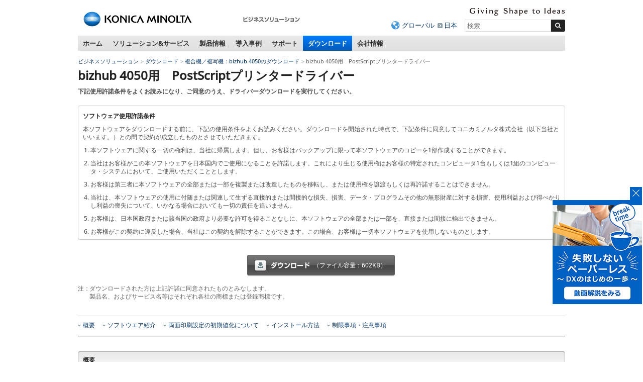

--- FILE ---
content_type: text/html
request_url: https://www.konicaminolta.jp/business/download/copiers/bizhub_4050/ps/detail_mac_osx106.html
body_size: 9288
content:
<!DOCTYPE html>
<html lang="ja">
<head>
<meta charset="utf-8" />
<title>bizhub 4050用　PostScriptプリンタードライバー – ダウンロード – ビジネスソリューション | コニカミノルタ</title>
<link rel="icon" href="/favicon.ico">
<!-- START OF SmartSource Data Collector TAG -->
<!-- Google Tag Manager -->
<script>(function(w,d,s,l,i){w[l]=w[l]||[];w[l].push({'gtm.start':
new Date().getTime(),event:'gtm.js'});var f=d.getElementsByTagName(s)[0],
j=d.createElement(s),dl=l!='dataLayer'?'&l='+l:'';j.async=true;j.src=
'https://www.googletagmanager.com/gtm.js?id='+i+dl;f.parentNode.insertBefore(j,f);
})(window,document,'script','dataLayer','GTM-W6QPBH5');</script>
<!-- End Google Tag Manager -->
<!-- Google Tag Manager -->
<script>(function(w,d,s,l,i){w[l]=w[l]||[];w[l].push({'gtm.start':
new Date().getTime(),event:'gtm.js'});var f=d.getElementsByTagName(s)[0],
j=d.createElement(s),dl=l!='dataLayer'?'&l='+l:'';j.async=true;j.src=
'https://www.googletagmanager.com/gtm.js?id='+i+dl;f.parentNode.insertBefore(j,f);
})(window,document,'script','dataLayer','GTM-KMFJLN4');</script>
<!-- End Google Tag Manager -->
<!-- END OF SmartSource Data Collector TAG -->
<link rel="canonical" href="https://www.konicaminolta.jp/business/download/copiers/bizhub_4050/ps/detail_mac_osx106.html">
<!-- +++ local-meta +++ -->
<!-- +++ /local-meta +++ -->
<!--[if lt IE 9]>
<script src="//html5shiv.googlecode.com/svn/trunk/html5.js"></script>
<![endif]-->
<script src="/common/unchangeable/js/DOMAssistantCompressed-2.8.js"></script>
<script src="/common/unchangeable/js/selectivizr-min.js"></script>
<script src="/common/unchangeable/js/kmjslib.js"></script>
<link rel="stylesheet" href="/common/unchangeable/css/basic.css" />
<link rel="stylesheet" href="/common/unchangeable/css/globalnav.css" />
<link rel="stylesheet" href="/common/changeable/config/ja_config.css" />
<link rel="stylesheet" href="/common/unchangeable/css/print.css" media="print" />
<!-- +++ local-script +++ -->
<script src="/component/c_common/js/jquery-1.7.1.min.js"></script>
<script src="/component/c_common/js/component.js"></script>
<link rel="stylesheet" href="/component/c_common/css/component.css" />
<link rel="stylesheet" href="/component/c_common/css/jp_config.css" />
<meta name="format-detection" content="telephone=no">
<link rel="stylesheet" href="/business/common/css/globalnavi_add.css" />
<!-- megamenu -->
<link rel="stylesheet" href="/business/common/css/megamenu.css" />
<script src="/component/megamenu/jquery.easing.1.3.min.js"></script>
<script src="/business/common/js/megamenu.js"></script>
<!-- /magamenu -->
<link rel="stylesheet" href="/business/common/css/bcj_component.css" />
<script src="/business/common/js/bcj_globalnav.js"></script>
<script src="/business/common/js/rollover.js"></script>
<script  type="text/javascript" src="/business/common/js/slimbox2.js"></script>
<link rel="stylesheet" type="text/css" href="/business/common/css/slimbox2.css" />

<!-- +++ /local-script +++ -->
<!-- START OF SmartSource Data Collector TAG -->

<!-- END OF SmartSource Data Collector TAG -->
<!-- MF3.0CSS -->
<link href="https://ce.mf.marsflag.com/latest/css/mf-search.css" rel="stylesheet" type="text/css" media="all" charset="UTF-8">
<!-- MF3.0CSS ここまで -->
<!-- MF3.02011テンプレートCSS -->
<link rel="stylesheet" href="/shared/unchangeable/css/mf-search-window-2011.css">
<!-- MF3.02011テンプレートCSS ここまで -->
</head>
<body>
<!-- START OF SmartSource Data Collector TAG -->
<!-- Google Tag Manager (noscript) -->
<noscript><iframe src="https://www.googletagmanager.com/ns.html?id=GTM-W6QPBH5"
height="0" width="0" style="display:none;visibility:hidden"></iframe></noscript>
<!-- End Google Tag Manager (noscript) -->
<!-- Google Tag Manager (noscript) -->
<noscript><iframe src="https://www.googletagmanager.com/ns.html?id=GTM-KMFJLN4"
height="0" width="0" style="display:none;visibility:hidden"></iframe></noscript>
<!-- End Google Tag Manager (noscript) -->

<!-- END OF SmartSource Data Collector TAG -->
<div id="pagetop"><a id="anchorPagetop"></a></div>
<div class="skipLink">
<dl>
<dt>ページ内移動用のリンクです</dt>
<dd><a href="#anchorContents" accesskey="c">本文へ移動します</a></dd>
</dl>
<!-- / .skipLink --></div>

<div id="wrapper">
<header>
<div class="svgSwitch">
<div class="leftBox">
<p id="header_km_logo"><a href="https://www.konicaminolta.com/jp-ja/index.html" target="_blank"><img src="/common/unchangeable/img/identity01g.svg" alt="コニカミノルタ"></a></p>
<p class="siteNameFull"><a href="/business/index.html"><img src="/business/img/businesssiteName_ja_business01.png" width="116" height="32" alt="ビジネスソリューション" /></a></p>
<!-- / .leftBox --></div>
<div class="rightBox">
<div class="langBox">
<p class="communicationMessage"><img src="/common/unchangeable/img/text_identity_en.svg" alt="Giving Shape to Ideas"></p>
<!-- / .langBox --></div>
<div class="searchBox">
<ul>
<li class="global"><a href="https://www.konicaminolta.com/selector/index.html">グローバル</a></li>
<li><a href="/">日本</a></li>
</ul>
<div class="mf_finder_container">
<mf-search-box 
ajax-url="https://finder.api.mf.marsflag.com/api/v1/finder_service/documents/429c0e38/search"
serp-url="/business/search/result.html#/"
placeholder="検索"
options-hidden doctype-hidden submit-text="">
</mf-search-box>
</div>
<!-- / .searchBox --></div>
<!-- / .rightBox --></div>
<!-- / .svgSwitch --></div>
<script>svgSwitch()</script>
</header>
<!-- +++ megamenu +++ -->
<nav class="globalNav">
<ul>
<li><a href="/business/index.html">ホーム</a></li>
<li><a href="/business/solution_service/index.html">ソリューション&amp;サービス</a></li>
<li><a href="/business/products/index.html">製品情報</a></li>
<li><a href="/business/user_case/index.html">導入事例</a></li>
<li><a href="/business/support/index.html">サポート</a></li>
<li><a href="/business/download/index.html">ダウンロード</a></li>
<li><a href="/business/about/bj/index.html">会社情報</a></li>
</ul>
<!-- / .globalNav --></nav>



<div id="megaMenu">
<div></div><!-- Home -->


<!-- begin Solutions & Service -->
<div class="section solution">
<p class="windowClose"><a href="#"><img src="/business/common/img/megamenu/btn_mega_close.png" width="19" height="19" alt="close" /></a></p>

<p class="h01">ソリューション&amp;サービス</p>

<div class="line">
<p class="h02">経営課題から探す</p>
<ul class="linkList02">
<li><a href="/business/solution/ejikan/index.html"><img src="/business/common/img/megamenu/img_090.jpg" width="180" height="107" alt=""><span>働き方改革</span></a></li>
<!--
<li><a href="/business/solution/webinar/index.html"><img src="/business/common/img/megamenu/img_122.png" width="180" height="107" alt=""><span>セミナー動画ライブラリー</span></a></li>
-->
</ul>
<!-- / .line --></div>

<div class="line">
<p class="h02">カテゴリ・キーワードから探す</p>
<ul class="linkList02">
<li><a href="/business/solution_service/mfp_solutions/index.html"><span>複合機関連ソリューション・サービス</span></a></li><li><a href="/business/solution/document/index.html"><span>ドキュメント・文書管理<br>ペーパーレス化</span></a></li><li><a href="/business/solution/space-design/"><span>オフィスデザイン・<br>事務所の移転・<br>オフィスのコスト削減</span></a></li><li><a href="/business/service/it-guardians/index.html"><span>企業DXを更に進める<br>マネージドITサービス</span></a></li><li><a href="/business/solution_service/sales_solutions/index.html"><span>営業力強化</span></a></li><li><a href="/business/solution/innovation/web/index.html"><span>デジタルマーケティング</span></a></li><li><a href="https://businesssolution.konicaminolta.jp/business/products/mobotix/index.html" target="_blank"><span>IPネットワークカメラ</span></a></li><li><a href="/business/solution_service/it_system_solutions/index.html"><span>IT・ネットワーク・システム構築</span></a></li><li><a href="/business/solution/homepage_pkg/index.html"><span>ホームページ制作パッケージ</span></a></li><li><a href="/business/solution/nursing/index.html"><span>介護ソリューション</span></a></li><li><a href="/business/solution/rpa/index.html"><span>RPA導入支援サービス</span></a></li><li><a href="/business/solution/subsidy/index.html"><span>補助金・助成金・優遇税制</span></a></li><!--<li><a href="/business/solution_service/other_solutions/index.html"><span>マイナンバー対策・<br>POSシステム</span></a></li>-->
</ul>
<!-- / .line --></div>

<div class="line">
<p class="h02">業種から探す</p>
<ul class="linkList02">
<li><a href="/business/solution/idea-showroom/issue/"><span>業種別サクセスパック</span></a></li><li><a href="/business/solution_service/distribution/index.html"><span>流通・小売</span></a></li><li><a href="/business/solution/nursery/index.html"><span>保育園・こども園</span></a></li><li><a href="/business/solution/public/index.html"><span>自治体・公的機関</span></a></li>
</ul>

<p class="topPageLink"><a href="/business/solution_service/index.html"><img src="/business/common/img/megamenu/bnr_001.gif" width="226" height="27" alt="ソリューション&amp;サービス"></a></p>
<!-- / .line --></div>

<div class="btnArea">
<ul>
<li><a href="/business/support/faq.html"><img src="/business/common/img/megamenu/btn_001.gif" width="132" height="45" alt="よくあるご質問"></a></li><li><a href="/business/support/contact.html"><img src="/business/common/img/megamenu/btn_002.gif" width="132" height="45" alt="お問い合わせ"></a></li><li><a href="/business/download/index.html#easyNavi"><img src="/business/common/img/megamenu/btn_003.gif" width="132" height="45" alt="かんたんダウンロードナビ"></a></li>
</ul>
<!-- / .bnrArea --></div>
<!-- / .section --></div>
<!-- end Solutions & Service -->



<!-- begin Products -->
<div class="section products">
<p class="windowClose"><a href="#"><img src="/business/common/img/megamenu/btn_mega_close.png" width="19" height="19" alt="close" /></a></p>

<p class="h01">製品情報</p>

<div class="line">
<div class="colL">
<ul class="linkList">
<li><a href="/business/products/copiers/index.html"><img src="/business/common/img/megamenu/img_108.jpg" width="180" height="135" alt=""><span>複合機／複写機／複合機周辺機器</span></a></li>
<li><a href="/business/products/graphic/index.html"><img src="/business/common/img/megamenu/img_109.jpg" width="180" height="135" alt=""><span>プロダクションプリント＆グラフィック </span></a></li>
</ul>

<ul class="linkList">
<li><a href="/business/products/printers/index.html"><span>プリンター</span></a></li>
<li><a href="/business/products/software/index.html"><span>ソフトウェア</span></a></li>
<li><a href="/business/products/duplicators/index.html"><span>デジタル孔版印刷機</span></a></li>
</ul>

<ul class="linkList">
<li><a href="/business/products/micrographics/index.html"><span>ファイリング機器</span></a></li>
<li><a href="/business/products/fax/index.html"><span>ファクシミリ</span></a></li>
<li><a href="https://businesssolution.konicaminolta.jp/business/products/mobotix/index.html" target="_blank"><span>IPネットワークカメラ<br>システム</span></a></li>
</ul>


<p class="topPageLink"><a href="/business/products/index.html"><img src="/business/common/img/megamenu/bnr_007.gif" width="155" height="28" alt="製品情報トップページ"></a></p>
<!-- / .colL line --></div>

<div class="colR">
<p class="h02">おすすめ情報</p>
<ul class="linkList">
<li>
<p><a href="/business/products/copiers/color/bizhub-c451i-c361i-c301i-c251i/index.html"><img src="/business/common/img/megamenu/img_139.jpg" width="155" height="110" alt=""><span>bizhub C451 i / C361 i / C301 i / C251 i</span></a></p>
<p>シンプルな操作性と最先端のITサービスで、多様なワークスタイルをつなぐ「bizhub i シリーズ」</p>
</li><li>
<p><a href="/business/products/graphic/ondemand_print/color/accurio-press-c14010-c14010s-c12010-c12010s/index.html"><img src="/business/common/img/megamenu/img_140.jpg" style="margin-top:43px; margin-bottom: 35px" width="155" height="" alt=""><span>AccurioPress C14010 / C14010S / C12010 / C12010S</span></a></p>
<p>印刷工程のワークフローを最適化。白色トナー対応による印刷物の表現幅も拡大</p>
</li>
<!--<li><p><a href="/business/products/graphic/ondemand_print/color/accurio_press_c2070_c2070p_c2060/index.html"><img src="/business/common/img/megamenu/img_072.jpg" width="155" height="110" alt=""><span>AccurioPress C2070 / C2070P / C2060</span></a></p>
<p>進化し続けるマルチロールプロダクション印刷システム「AccurioPress C2070 / C2070P / C2060」</p></li><li><p><a href="/business/products/copiers/bw/bizhub_558_458_368_308/index.html"><img src="/business/common/img/megamenu/img_065.jpg" width="155" height="110" alt=""><span>bizhub 558 / 458 / 368 / 308</span></a></p>
<p>快適な環境を構築し、業務効率化をサポートする「bizhub 558 / 458 / 368 / 308」</p></li>-->

</ul>
<!-- / .colR --></div>
<!-- / .line --></div>

<div class="btnArea">
<ul>
<li><a href="/business/support/faq.html"><img src="/business/common/img/megamenu/btn_001.gif" width="132" height="45" alt="よくあるご質問"></a></li><li><a href="/business/support/contact.html"><img src="/business/common/img/megamenu/btn_002.gif" width="132" height="45" alt="お問い合わせ"></a></li><li><a href="/business/products/glossary/index.html"><img src="/business/common/img/megamenu/btn_007.gif" width="132" height="45" alt="情報機器用語集"></a></li>
</ul>
<!-- / .bnrArea --></div>
<!-- / .section --></div>
<!-- end Products -->



<!-- begin user_case -->
<div class="section user_case">
<p class="windowClose"><a href="#"><img src="/business/common/img/megamenu/btn_mega_close.png" width="19" height="19" alt="close" /></a></p>

<p class="h01">導入事例</p>

<div class="line">
<div class="colL">
<ul class="linkList">
<li><a href="/business/user_case/purpose/index.html"><img src="/business/common/img/megamenu/img_039.gif" width="180" height="135" alt=""><span>目的別</span></a></li><li><a href="/business/user_case/business_type/index.html"><img src="/business/common/img/megamenu/img_040.gif" width="180" height="135" alt=""><span>業種別</span></a></li><li><a href="/business/user_case/solution_service_products/index.html"><img src="/business/common/img/megamenu/img_041.gif" width="180" height="135" alt=""><span>ソリューション・サービス・ 製品別</span></a></li>
</ul>

<p class="topPageLink"><a href="/business/user_case/index.html"><img src="/business/common/img/megamenu/bnr_006.gif" width="155" height="28" alt="導入事例トップページ"></a></p>
<!-- / .colL line --></div>


<div class="colR">
<p class="h02">新着導入事例</p>
<ul class="linkList">
<li><a href="/business/user_case/lec/index.html" target="_blank" rel="noopener noreferrer"><img src="/business/common/img/megamenu/opt_img_152.jpg" width="155" height="110" alt="LEC様の写真"><span>株式会社東京リーガルマインド様</span></a><p>1日1万ページを超える印刷体制の効率化と安定稼働を目指し、コニカミノルタの「AccurioPrint 2100」を導入。講義の品質向上に貢献。</p></li><li><a href="/business/user_case/nlo/index.html" target="_blank" rel="noopener noreferrer"><img src="/business/common/img/megamenu/opt_img_153.jpg" width="155" height="110" alt="エヌ・エル・オー様の写真"><span>エヌ・エル・オー株式会社様</span></a><p>オンデマンド印刷機を活用した印刷業務の集約によって、従来では避けられなかった印刷コストの増加や品質のばらつきを解決。多様な社員が安心して働ける環境を実現。</p></li>
</ul>
<!-- / .colR --></div>
<!-- / .line --></div>
<!-- / .section --></div>
<!-- end user_case -->



<!-- begin Support -->
<div class="section support">
<p class="windowClose"><a href="#"><img src="/business/common/img/megamenu/btn_mega_close.png" width="19" height="19" alt="close" /></a></p>

<p class="h01">サポート</p>
<p>よくあるご質問、OS対応状況、お問い合わせ窓口を掲載しています。</p>

<div class="line">
<div class="colL">
<ul class="linkList">
<li><a href="/business/support/faq.html"><img src="/business/common/img/megamenu/img_031.gif" width="180" height="135" alt=""><span>よくあるご質問</span></a></li><li><a href="/business/support/contact.html"><img src="/business/common/img/megamenu/img_032.gif" width="180" height="135" alt=""><span>お問い合わせ</span></a></li><li><a href="/business/support/compatible.html"><img src="/business/common/img/megamenu/img_033.gif" width="180" height="135" alt=""><span>OS対応状況</span></a></li>
</ul>

<ul class="linkList">
<li><a href="/business/support/important/index.html"><span>重要なお知らせ</span></a></li>
</ul>

<p class="topPageLink"><a href="/business/support/index.html"><img src="/business/common/img/megamenu/bnr_003.gif" width="155" height="28" alt="サポートトップページ"></a></p>
<!-- / .colL --></div>


<div class="colR">
<p class="h02"><a href="/business/support/index.html#supportSearch">かんたんサポートナビ<br>
<img src="/business/common/img/megamenu/img_034.jpg" width="330" height="110" alt=""></a></p>
<p>かんたんサポートナビでは製品カテゴリからサポート情報を素早く、簡単にお探しいただけます。</p>
<!-- / .colR --></div>
<!-- / .line --></div>
<!-- / .section --></div>
<!-- end Support -->



<!-- begin Download -->
<div class="section download">
<p class="windowClose"><a href="#"><img src="/business/common/img/megamenu/btn_mega_close.png" width="19" height="19" alt="close" /></a></p>

<p class="h01">ダウンロード</p>
<p>各製品のドライバーやアップデートプログラム、関連ユーティリティー、ソフトウェアなどのダウンロードができます。 </p>


<div class="line">
<div class="colL">
<p class="h02"><a href="/business/download/index.html#easyNavi">かんたんダウンロードナビ<br>
<img src="/business/common/img/megamenu/img_038.jpg" width="330" height="110" alt=""></a></p>
<!-- / .colR --></div>

<div class="colR">
<p>製品カテゴリからダウンロード情報を素早く、簡単にお探しいただけます。</p>
<ul>
<li>プリンタードライバー</li>
<li>関連ユーティリティー</li>
<li>ソフトウェア</li>
<li>カタログ（PDF形式）</li>
<li>ユーザーズガイド/取扱説明書（PDF形式）</li>
</ul>

<p class="topPageLink"><a href="/business/download/index.html"><img src="/business/common/img/megamenu/bnr_005.gif" width="172" height="28" alt="ダウンロードトップページ"></a></p>
<!-- / .colL --></div>
<!-- / .line --></div>


<div class="btnArea">
<ul>
<li><a href="/business/support/contact.html"><img src="/business/common/img/megamenu/btn_002.gif" width="132" height="45" alt="お問い合わせ"></a></li>
<li><a href="/business/support/compatible.html"><img src="/business/common/img/megamenu/btn_006.gif" width="132" height="45" alt="OS対応状況"></a></li>
</ul>
<!-- / .btnArea --></div>
<!-- / .section --></div>
<!-- end Download -->



<!-- begin about -->
<div class="section about"><p class="windowClose"><a href="#"><img src="/business/common/img/megamenu/btn_mega_close.png" width="19" height="19" alt="close" /></a></p>
<p class="h01">会社情報</p>

<div class="line">
<div class="colL">
<p class="h02"><a href="/business/about/bj/index.html">コニカミノルタジャパン株式会社</a></p>
<ul class="linkList">
<li><a href="/business/about/bj/outline.html">会社概要</a></li>
<li><a href="/business/about/bj/access.html">本社へのアクセス</a></li>
<li><a href="/business/about/bj/office.html">営業所、サービス拠点のご案内</a></li>
<li><a href="https://www.konicaminolta.jp/business/about/bj/recruit/">採用情報</a></li>
<li><a href="/business/about/bj/contact.html">お問い合わせ</a></li>
</ul>
<!-- / .colL --></div>
<!-- / .line --></div>

<div class="line">
<p class="topPageLink"><a href="/business/about/bj/index.html"><img src="/business/common/img/megamenu/bnr_004.png" width="155" height="28" alt="会社情報トップページ"></a></p>
<!-- / .line --></div>
<!-- / .section --></div>
<!-- end about -->

<!-- /#megaMenu --></div>
<!-- +++ megamenu +++ -->

<div id="navcontainer">
<ul id="navlist">
<li><a href="/business/index.html">ビジネスソリューション</a></li>
<li><a href="/business/download/index.html">ダウンロード</a></li>
<li><a href="/business/download/copiers/bizhub_4050/index.html">複合機／複写機：bizhub 4050のダウンロード</a></li>
<li>bizhub 4050用　PostScriptプリンタードライバー</li>
</ul>
<!-- /.navcontainer --></div>



<div class="skipLink">
<p><a id="anchorContents"></a></p>
<!-- / .skipLink --></div>

<div id="contentsArea" class="column">
<article>
<h1>bizhub 4050用　PostScriptプリンタードライバー</h1>
<p><strong>下記使用許諾条件をよくお読みになり、ご同意のうえ、ドライバーダウンロードを実行してください。</strong></p>
<div class="line">
<div class="pluginLinkBlock03">
<div class="clearfix">
<h2><span>ソフトウェア使用許諾条件</span></h2>
<p>本ソフトウェアをダウンロードする前に、下記の使用条件をよくお読みください。ダウンロードを開始された時点で、下記条件に同意してコニカミノルタ株式会社（以下当社といいます。）との間で契約が成立したものとさせていただきます。</p>
<ol>
<li>本ソフトウェアに関する一切の権利は、当社に帰属します。但し、お客様はバックアップに限って本ソフトウェアのコピーを1部作成することができます。</li>
<li>当社はお客様がこの本ソフトウェアを日本国内でご使用になることを許諾します。これにより生じる使用権はお客様の特定されたコンピュータ1台もしくは1組のコンピュータ・システムにおいて、ご使用いただくこととします。</li>
<li>お客様は第三者に本ソフトウェアの全部または一部を複製または改造したものを移転し、または使用権を譲渡もしくは再許諾することはできません。</li>
<li>当社は、本ソフトウェアの使用に付随または関連して生ずる直接的または間接的な損失、損害、データ・プログラムその他の無形財産に対する損害、使用利益および得べかりし利益の喪失について、いかなる場合においても一切の責任を追いません。</li>
<li>お客様は、日本国政府または該当国の政府より必要な許可を得ることなしに、本ソフトウェアの全部または一部を、直接または間接に輸出できません。</li>
<li>お客様がこの契約に違反した場合、当社はこの契約を解除することができます。この場合、お客様は一切本ソフトウェアを使用しないものとします。</li>
</ol>
<!--/.clearfix--></div>
<!--/.pluginLinkBlock03--></div>
<!--/.line--></div>
<div class="line downloadBox">
<a href="/business/download/copiers/download_files/4050_mac_106-1011_v301.zip">
<section class="inquiryBox02 bcj">
<div class="inner">
<div class="contact">
<h2>ダウンロード</h2>
</div>
<!--/.inner--></div>
<p>（ファイル容量：602KB）</p>
<!--/.inquiryBox01--></section>
</a>
<!-- / .line downloadBox --></div>
<div class="line">
<dl class="notation">
<dt>注：</dt>
<dd>&nbsp;ダウンロードされた方は上記許諾に同意されたものとみなします。<br>
&nbsp;製品名、およびサービス名等はそれぞれ各社の商標または登録商標です。
</dd>
</dl>
<!--/.line--></div><div class="line">
<nav class="pageNav">
<ul>
<li><a href="#anc_01">概要</a></li>
<li><a href="#anc_02">ソフトウエア紹介</a></li>
<li><a href="#anc_03">両面印刷設定の初期値化について</a></li>
<li><a href="#anc_04">インストール方法</a></li>
<li><a href="#anc_05">制限事項・注意事項</a></li>
</ul>
</nav>
<!--/.line--></div>

<div class="line">
<h2 id="anc_01"><span>概要</span></h2>
<table style="width:100%;">
<col style="width:30%">
<col style="width:70%">
<tr>
<th scope="row">対応機種</th>
<td>bizhub 4050</td>
</tr>
<tr>
<th scope="row">対応OS</th>
<td>MacOS X 10.6 *1<br>
MacOS X 10.7 *1<br>
OS X v10.8 *1<br>
OS X v10.9 *1
</td>
</tr>
<tr>
<th scope="row">ファイル名</th>
<td>4050_mac_106-1011_v301.zip</td>
</tr>
<tr>
<th scope="row">ドライバーバージョン</th>
<td>PPD Ver 3.0.1</td>
</tr>
<tr>
<th scope="row">ファイル容量</th>
<td>602KB</td>
</tr>
<tr>
<th scope="row">掲載日</th>
<td>2019年6月19日</td>
</tr>
<tr>
<th scope="row">圧縮形式</th>
<td>ZIP圧縮型</td>
</tr>
<tr>
<th scope="row">著作権者</th>
<td>コニカミノルタ株式会社</td>
</tr>
</table>
<dl class="notation">
<dt>*1</dt>
<dd>OSのサポートは終了していますが、サポート終了時点での最新のドライバーを掲載しています。<br>
ただし、不具合に関するお問い合わせやご要望には対応いたしません。また新規ドライバーも提供いたしません。<br>
あらかじめご理解いただけますようお願い申し上げます。</dd>
</dl>
<!--/.line--></div>

<div class="line">
<h2 id="anc_02"><span>ソフトウエア紹介</span></h2>
<p>本ソフトウェアは、上記OS対応版プリンタードライバーのインストールを行うためのインストラーファイルをご提供するものです。</p>
<!--/.line--></div>

<div class="line">
<h2 id="anc_03"><span>両面印刷設定の初期値化について</span></h2>
<p>本ドライバーでは、省資源への貢献を目的として、初期値を両面印刷ONの設定にしています。</p>
<!--/.line--></div>

<div class="line">
<h2 id="anc_04"><span>インストール方法</span></h2>
<p>ダウンロードファイルの解凍後、フォルダ内のインストーラパッケージ（pkgファイル）をダブルクリックします。画面の指示に従ってインストールしてください。</p>
<dl class="notation">
<dt>*</dt><dd>但し、以前のVer.がインストールされている場合は、アンインストールした上で、新しいドライバーをインストールしてください。</dd>
</dl>
<p>さらに詳細をご確認されたい場合は、<a target="_blank" href="/business/download/copiers/bizhub_4050/guide/data/ja/IC.pdf">ユーザーズガイド プリント編(PDF：4.2MB)<img width="20" height="14" alt="PDF" src="/common/unchangeable/img/icon_pdf.png"></a>のP.79を参照ください。</p>
<!--/.line--></div>

<div class="line">
<h2 id="anc_05"><span>制限事項・注意事項</span></h2>
<p>本ドライバーをご使用いただくにあたり、複合機本体のファームウェアのバージョンによっては一部機能に不具合や制限などが発生する可能性があります。その際は購入いただいた販売店または弊社担当営業までお問い合わせ下さい。</p>
<!--/.line--></div>

<div class="line">
<div class="pluginLinkBlock03">
<div class="clearfix">
<p>※本サイトに掲載されているインストール方法や注意事項などについてのご確認・ご不明点などにつきましては、購入いただいた販売店または弊社担当営業までお問い合わせ下さい。</p>
<!--/.clearfix--></div>
<!--/.pluginLinkBlock03--></div>
<!--/.line--></div>
<div class="line marginTop25">
<ul class="linkList01 pageback fullCol">
<li><a href="/business/download/copiers/bizhub_4050/index.html"><span>bizhub 4050のダウンロードページへ戻る</span></a></li>
</ul>
<!--/.line--></div>
</article>
<!--/#contentsArea--></div>

<div class="footerBacktop">
<p><a href="#anchorPagetop">ページトップへ戻る</a></p>
<!--/.line--></div>

<footer>
<article>
<ul class="leftNav">
<li><a href="/siteinfo/terms.html">サイトのご利用について</a></li>
<li><a href="/business/siteinfo/privacypolicy.html">個人情報保護方針</a></li>
<li><a href="/siteinfo/sitemap.html">サイトマップ</a></li>
</ul>
<ul class="rightNav">
<li><a href="https://www.konicaminolta.com/jp-ja/corporate/index.html" target="_blank">コニカミノルタグループについて</a></li>
<li><a href="/about/csr/index.html">サステナビリティ</a></li>
</ul>
</article>
<p class="copyright"><small>コニカミノルタジャパン株式会社／東京都公安委員会 古物商許可証番号 第301091605448号</small><br><small>&copy;2011-<script class="latest-year">
<!--
(function(){var b=new Date();var c=document;c.addEventListener("DOMContentLoaded",function(){c.querySelector(".latest-year").insertAdjacentHTML("beforebegin",b.getFullYear())},false)})();
-->
</script> KONICA MINOLTA JAPAN, INC.</small></p>

<p id="page-top"><a href="#anchorPagetop"><img src="/business/common/img/navi/pagetop.png" width="70" height="50" alt="このページのトップへ"></a></p>

<p id="paperless"><button type="button" class="banner-close"><img src="/business/download/copiers/img/close.png" alt="✖️" width="14"></button><a href="/business/solution/idea-showroom/recommended/document-consulting.html" target="_blank"><img src="/business/download/copiers/img/dl_banner.jpg" alt="動画解説をみる"></a></p>

<link rel="stylesheet" href="/business/download/copiers/css/local.css" />
<script src="/business/download/copiers/js/local.js"></script>

</footer>
<!-- / #wrapper --></div>


<!-- START OF SmartSource Data Collector TAG -->

<!-- END OF SmartSource Data Collector TAG -->
<!-- MF3.0JS-->
<script src="https://ce.mf.marsflag.com/latest/js/mf-search.js" charset="UTF-8"></script>
<!-- MF3.0JS ここまで -->
</body></html>

--- FILE ---
content_type: text/css
request_url: https://www.konicaminolta.jp/business/download/copiers/css/local.css
body_size: 613
content:
@charset "UTF-8";

footer #paperless {
	position: fixed;
	right: 2px;
	bottom: 100px;
}

.banner-close {
	cursor: pointer;
	position: absolute;
	height: auto;
	width: auto;
	left: auto;
	right: 0;
	bottom: auto;
	top: -26px;
	padding: 5px;
	border: 1px none #fff;
	background-color: rgba( 0, 98, 195, 1.00 );
}

@media only screen and (min-width: 600px) {
	footer #paperless img:hover {
		opacity: 0.7;
	}

	.banner-close:hover {
		background-color: rgba( 0, 98, 195, 0.70 );
	}
}

@media only screen and (max-width: 599px) {
	footer #paperless img {
		max-width: 150px;
	}
}


--- FILE ---
content_type: application/x-javascript; charset=utf-8
request_url: https://cookie.sync.usonar.jp/v1/cs?url=https%3A%2F%2Fwww.konicaminolta.jp%2Fbusiness%2Fdownload%2Fcopiers%2Fbizhub_4050%2Fps%2Fdetail_mac_osx106.html&ref=&cb_name=usonarCallback&uuid=2ad3dd4a-2f72-4555-9a8c-26eb1478a982&client_id=RALAwe8SFYymETKVd&v=1.0.0&cookies=%7B%22_gcl_au%22%3A%221.1.649571757.1768959459%22%2C%22_ga%22%3A%22GA1.1.127351545.1768959461%22%2C%22_fbp%22%3A%22fb.1.1768959462891.672596225835867970%22%7D&cb=1768959463406
body_size: 120
content:
usonarCallback({"uuid":"2ad3dd4a-2f72-4555-9a8c-26eb1478a982"})


--- FILE ---
content_type: application/javascript
request_url: https://www.konicaminolta.jp/business/download/copiers/js/local.js
body_size: 770
content:
(function($){
  'use strict';

  // Document Ready
  $(function() {
    setSmoothScroll();
  });

  function setSmoothScroll() {
    $('.link-panel-list a[href^="#"]').on('click', function(eve) {
      eve.preventDefault();
      var target, targetY;
      target = $(this.hash);
      targetY = target.offset().top;
      $('html, body').animate({
        scrollTop: targetY
      }, 300);
    });
  }

})(jQuery);

// ペーパーレスバナー
(function () {
	$(function() {
		var topBtn = $('#paperless');
		var bp = 100;

		$(window).scroll(function () {
			virtualCntrole();
		});

		function animeSp(){
			if($('#toggleNavi li a').css('display') == 'inline-block') {
				bp =80;
			} else {
				bp =100;
			}
		}

		function virtualCntrole(){
			animeSp();

			var fs = $('.footerBacktop').offset().top-70; // fhとの合計が30になるように
			var fe = $('footer').offset().top + $('footer').height();
			var fh = $('footer').height() + $('.footerBacktop').height();
			if($('#toggleNavi li a').css('display') != 'inline-block') {
				fh+=100;
			} else {
				fh+=80;
				fs = $('.footerBacktop').offset().top-50; // fhとの合計が30になるように
			}

			if((parseInt(topBtn.offset().top + topBtn.height()) >= fs) && (parseInt(topBtn.offset().top) <= fe)){
				if(parseInt(topBtn.css('bottom')) != (fh)) {
					topBtn.stop().animate({bottom:fh},200);
				}
			} else {
				if(parseInt(topBtn.css('bottom')) != bp) {
					topBtn.stop().animate({bottom:bp},200);
				}
			}
		}
	});
})();

$('.banner-close').on('click', function() {
	$("#paperless").css("display", "none");
});
